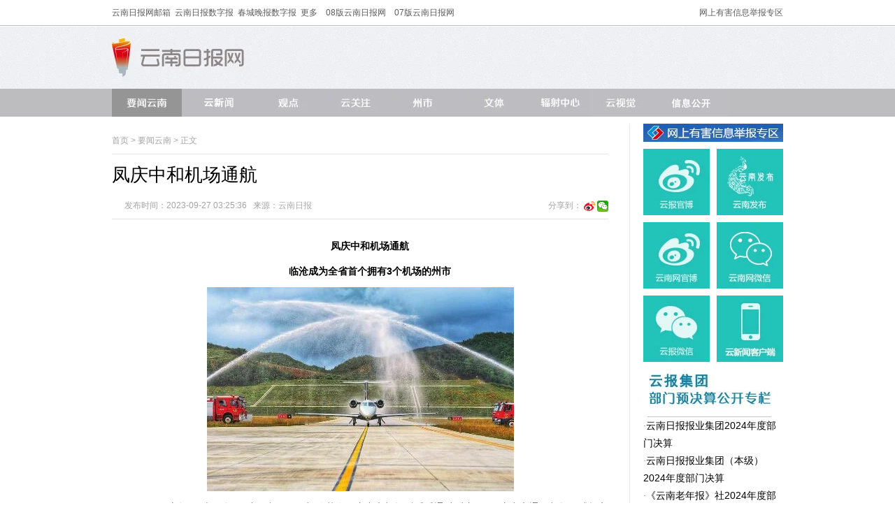

--- FILE ---
content_type: text/html; charset=utf-8
request_url: https://www.yndaily.com/html/2023/yaowenyunnan_0927/124602.html
body_size: 3841
content:
<!Doctype html>
<html>
<head>
<meta charset="utf-8" />
<title>凤庆中和机场通航 - 要闻云南 - 云南日报网</title>
<meta http-equiv="Content-language" content="zh-CN" />
<meta name="robots" content="index, follow" />
<meta name="googlebot" content="index, follow" />
<meta name="author" content="www.yunnan.cn,云南日报报业集团,云南网" />
<meta name="Copyright" content="www.yunnan.cn,云南日报网,云南日报报业集团新闻网络信息中心" />
<meta name="description" content="云南日报网,2013,云南,云南网" />
<meta name="keywords" content="云南日报网,2013,云南,云南网" />
<meta name="baidu-site-verification" content="de566c0397cfa1e95adbc7fa5d6f7870" />
<link rel="shortcut icon" href="/statics/images/yndaily/favicon.ico" type="image/x-icon"  />
<script type="text/javascript" src="/statics/js/jquery-1.9.1.min.js"></script>
<script type="text/javascript" src="//commondata.yunnan.cn/js/jquery.zScroll.2.8.min.js"></script>
<link rel="stylesheet" href="/statics/css/yndaily/index.css?v=2024" type="text/css" media="all" />
<link rel="stylesheet" href="//commondata.yunnan.cn/css/zScroll.min.css " type="text/css" media="all">
<base target="_blank" />
</head>

<body>
<div class="layer1">
	<div class="layer">
		<div class="fl"><a href="http://mail.yndaily.com/">云南日报网邮箱</a>  &nbsp;<a href="http://yndaily.yunnan.cn/">云南日报数字报</a>  &nbsp;<a href="http://ccwb.yunnan.cn/">春城晚报数字报</a> &nbsp;<a href="http://www.yunnan.cn/node_7865.htm">更多</a>&nbsp;&nbsp;&nbsp;&nbsp;<a href="http://ynrb.yunnan.cn/">08版云南日报网</a>&nbsp;&nbsp;&nbsp;&nbsp;<a href="http://paper.yunnan.cn/ihtml/yndaily/TXTP07_INDEX.html">07版云南日报网</a></div>
		<div class="fr"><a href="https://www.12377.cn/">网上有害信息举报专区</a></div>
	</div>
</div>
<div class="layer2">
	<div class="layer">
		<div class="fl"><img src="/statics/images/yndaily/logo.jpg" alt="logo" /></div>
		<!--<form action="https://cms.yunnan.cn/index.php" method="get" target="_blank">
			<input type="hidden" name="m" value="search"/>
			<input type="hidden" name="c" value="index"/>
			<input type="hidden" name="a" value="init"/>
			<input type="hidden" name="typeid" value="150" id="typeid"/>
			<input type="hidden" name="siteid" value="20" id="siteid"/>
		<div class="layer21"><input type="text" class="inp1" value="" name="q" /><input type="image" src="/statics/images/yndaily/pic37.jpg"></div>
		</form>-->
	</div>
</div>
<div class="layer3">
	<div class="layer">
		<a href="http://www.yndaily.com/html/yaowenyunnan/"><img src="/statics/images/yndaily/pic01.jpg" alt="要闻云南" /></a>
    <a href="http://www.yndaily.com/html/yunxinwen/"><img src="/uploadfile/s20/2024/0617/20240617102508136.jpg" alt="云新闻" /></a>
		<a href="http://www.yndaily.com/html/guandian/"><img src="/statics/images/yndaily/pic02.jpg" alt="观点" /></a>
		<a href="http://www.yndaily.com/html/yunguanzhu/"><img src="/statics/images/yndaily/pic03.jpg" alt="云关注" /></a>
		<a href="http://www.yndaily.com/html/zhoushi/"><img src="/statics/images/yndaily/pic04.jpg" alt="州市" /></a>
		<a href="http://www.yndaily.com/html/wenti/"><img src="/statics/images/yndaily/pic05.jpg" alt="文体" /></a>
		<a href="http://www.yndaily.com/html/qiaotoubao/"><img src="/statics/images/yndaily/pic06.png" alt="辐射中心" /></a>
		<a href="http://www.yndaily.com/html/yunshijue/"><img src="/statics/images/yndaily/pic07.jpg" alt="云视觉" /></a>
		<a href="http://www.yndaily.com/html/xinxigongkai/"><img src="/statics/images/yndaily/pic43a.jpg" alt="信息公开" /></a>
	</div>
</div><div class="layer">
	<div class="layer4">
		<div class="layer82">
			<div class="fl"><a href="http://www.yndaily.com">首页</a><span> &gt; </span><a href="http://www.yndaily.com/html/yaowenyunnan/">要闻云南</a> >  正文</div>
		</div>
		<div class="layer81">凤庆中和机场通航</div>
		<div class="layer82">
			<div class="fl"><!-- <a href="#comments" target="_self"><img src="/statics/images/yndaily/pic08.jpg" alt="评论"> 0</a> --></div>
			<div class="fl">&nbsp;&nbsp;&nbsp;&nbsp;&nbsp;&nbsp;发布时间：2023-09-27 03:25:36&nbsp;&nbsp;&nbsp;来源：<a href='http://yndaily.yunnan.cn/html/2013-11/22/node_2.htm' target='_blank' style='color:#AAA'>云南日报</a></div>
			<div class="fr">
        <span class="bds_more">分享到：</span>
        <span>
          <a href="https://weibo.com/yunnancn/"><img src="//commondata.yunnan.cn/cms_template/100/000/008/images/wb.jpg" width="16"></a> 
          <a id="qrcode" href="#" onclick="qrcode()" target="_self">
            <img src="//commondata.yunnan.cn/cms_template/100/000/008/images/wx.jpg" width="16">
            <div id="wxpop" style="display:none;z-index:999;position: absolute;padding: 10px;font-size: 12px;border: 1px solid #d8d8d8;background-color: #fff;">
              <div id="wxpopcon">
                <span>分享到微信</span>
                <a id="wxpopclose" href="#" target="_self" onclick="closeqr()">×</a>
              </div>
              <div>
                <script type="text/javascript">
                  var a = document.URL;document.write('<img src="//remote.yunnan.cn/qr/php/qr.php?d='+a+'" alt="二维码" >');
                </script>
              </div>
            </div>
          </a>
          <script>function qrcode(){document.getElementById('wxpop').style.display = 'block';}function closeqr(){document.getElementById('wxpop').style.display = 'none';}</script>
        </span>
			</div>
		</div>
		<div class="layer83">
		<!--10.100.50.145:8880-->
			<p style="text-indent: 2em; text-align: center;">
	<strong>凤庆中和机场通航</strong></p>
<p style="text-indent: 2em; text-align: center;">
	<strong>临沧成为全省首个拥有3个机场的州市</strong></p>
<p align="center">
	<img align="" alt="" border="0" height="292" src="/uploadfile/s20/2023/0927/20230927032715385.jpeg" width="439" /></p>
<p style="text-indent:2em;">
	9月26日上午10时10分，一架飞鸿300飞机降落在凤庆中和机场后缓缓通过&ldquo;水门&rdquo;，凤庆中和通用机场正式投入使用。至此，临沧市成为全省首个拥有3个机场的州市。</p>
<p style="text-indent:2em;">
	凤庆中和机场是云南省&ldquo;五网&rdquo;基础设施网络建设重点工程，机场规划用地1722亩，总投资7.87亿元，按通用一类机场标准设计建设。机场位于凤庆县城西北部腾龙山，距县城直线距离8公里，公路里程13公里，设计停机位5个。机场投入使用后将直接服务临沧市凤庆县、云县、永德县和保山市昌宁县等，同时辐射大理白族自治州巍山彝族回族自治县、永平县、南涧彝族自治县。</p>
<p style="text-indent:2em;">
	据介绍，云南航空产业投资集团有限责任公司将与临沧市在短途运输、航旅融合等方面深入合作，打造地方发展&ldquo;空中走廊&rdquo;，助力区域经济社会发展。（记者 李春林 李承韩 通讯员 字学林）&nbsp;</p>
			<div id="pages" class="text-c"></div>
			<div class="fr">责任编辑：孙重远</div>
		</div>
		<!-- <div class="layer84" id="comments"><img src="/statics/images/yndaily/pic38.jpg" alt="网友评论" /></div>
		<iframe src="http://cms.yunnan.cn/index.php?m=comment&c=index&a=init&commentid=content_1187-124602-20&iframe=1" width="100%" height="100%" id="comment_iframe" frameborder="0" scrolling="no"></iframe> -->
	</div>
	<div class="layer5">
		<div id="gright1"></div>
		<div id="gright2"></div>
	</div>
	<div class="buding"></div>
</div>
<div class="layer71"></div>
<div class="layer72"></div>

<!-- netstat -->
<input type="hidden" name="nodename" id="nodename" value="要闻云南" />
<input type="hidden" name="nsid" id="nsid" value="cms-20-1187-124602" />
<input type="hidden" name="siteid" id="siteid" value="cms-20" />
<input type="hidden" name="sitename" id="sitename" value="云南日报网" />
<input type="hidden" name="catname" value="要闻云南">
<input type="hidden" name="title" id="title" value="凤庆中和机场通航" />
<input type="hidden" name="subscriber" id="subscriber" value="孙重远" />
<input type="hidden" name="pubtime" id="pubtime" value="2023-09-27 03:25:36" />
<input type="hidden" name="xiangyu" value="rubbish" />
<!-- netstat -->

<script type="text/javascript">
$('#gright1').load('/html/inner/right/index.html');
$('#gright2').load('/html/inner/right2/index.html');
</script>


<div id="bottom">
云南日报网 <a href="https://beian.miit.gov.cn/">滇ICP备11000491号-1</a> 经营许可证编号：滇B-2-4-20030004 ® yndaily.com All Rights Reserved since 1999.11<br />
云南日报报业集团 版权所有，未经许可不得转载<br />云南省互联网违法和不良信息举报电话：0871-64166935；举报邮箱： jubao@yunnan.cn<br />互联网新闻信息服务许可证编号：53120170001<br><br>
<a href="https://www.12377.cn/"><img src="//www.yunnan.cn/img/botpic1c.jpg" alt="不良信息举报中心" /></a>
<a href="http://www.beian.gov.cn/portal/registerSystemInfo?recordcode=53011202001012"><img src="/statics/images/yndaily/wjba2024.jpg" alt="网监备案" /></a>

<script src="//netstat.yunnan.cn/test/webstat_end_yndaily.js" type="text/javascript"></script>

<script type="text/javascript">
var _bdhmProtocol = (("https:" == document.location.protocol) ? " https://" : " http://");
document.write(unescape("%3Cscript src='" + _bdhmProtocol + "hm.baidu.com/h.js%3F205391769ef429497f9e98e3561dff81' type='text/javascript'%3E%3C/script%3E"));
</script>
</div>
</body>
</html>


--- FILE ---
content_type: text/html; charset=utf-8
request_url: https://www.yndaily.com/html/inner/right/index.html
body_size: 813
content:
<div><a href="https://www.12377.cn/"><img src="/statics/images/yndaily/jbxxyndaily1.jpg" alt=""></a></div>
<div class="layer58">
	<div class="mt fl"><a href="http://weibo.com/yunnandaily"><img src="/statics/images/yndaily/pic22.jpg" alt="云报官博" /></a></div>
	<div class="mt fr ewm1" style="position:relative"><img src="/statics/images/yndaily/pic23_1.jpg" alt="云南发布" /><div class="layer581 ewm2"><img src="//commondata.yunnan.cn/statics/xmt/images/pic_17.jpg" alt="云南发布微信二维码" /></div></div>
	<div class="mt fl"><a href="http://weibo.com/yunnancn"><img src="/statics/images/yndaily/pic24.jpg" alt="云南网官博" /></a></div>
	<div class="mt fr ewm1" style="position:relative"><img src="/statics/images/yndaily/pic25_1.jpg" alt="云南网微信" /><div class="layer581 ewm2"><img src="//commondata.yunnan.cn/statics/xmt/images/pic_10.jpg" alt="云南网微信二维码" /></div></div>
	<div class="mt fl ewm1" style="position:relative"><img src="/statics/images/yndaily/pic39.jpg" alt="云报微信" /><div class="layer581 ewm2"><img src="/statics/images/yndaily/pic41.jpg" alt="云报微信二维码" /></div></div>
	<div class="mt fr"><a href="https://ynrb-wap.yndaily.com/index.html" target="_target"><img src="/uploadfile/s20/2024/0111/20240111103711196.jpg" alt="云新闻客户端" /></a></div>
</div>
<div class="w100 cl"><a href="http://www.yndaily.com/html/juesuangongkai/"><img src="/statics/images/yndaily/pic42.jpg" alt=""></a></div>
<ul class="layer54">
		<li>·<a href="/html/2025/juesuangongkai_0812/137144.html">云南日报报业集团2024年度部门决算</a></li>
		<li>·<a href="/html/2025/juesuangongkai_0812/137143.html">云南日报报业集团（本级）2024年度部门决算</a></li>
		<li>·<a href="/html/2025/juesuangongkai_0812/137142.html">《云南老年报》社2024年度部门决算</a></li>
		<li>·<a href="/html/2025/juesuangongkai_0207/132671.html">云南报业传媒（集团）有限责任公司2025年国有资本经营预算收支公示</a></li>
	</ul>

<script type="text/javascript">
$('.ewm1').hover(
	function(){
		$(this).children('.ewm2').slideDown('slow');
	},
	function(){
		$(this).children('.ewm2').slideUp('slow');
	}
);
</script>


--- FILE ---
content_type: application/javascript; charset=utf-8
request_url: https://commondata.yunnan.cn/js/jquery.zScroll.2.8.min.js
body_size: 6535
content:
/*zScroll v2.8.1*/
;(function(c,a){var b=function(d){if(!(this instanceof b)){return new b(d)}var A={container:"#container",slider:undefined,sliderItem:undefined,pagination:true,paginationType:"point",paginationClass:"pagination",paginationClassOver:"selected",paginationPosition:"upper",paginationClickable:true,slideEffect:"slide",style:"default",previewNum:1,single:false,autoplay:false,slideTimer:5000,speed:500,button:true,prevClass:"prevClass",nextClass:"nextClass",slideDuplicateClass:"duplicate",slideDirect:"H",swipeDerect:"left",revert:false,loop:false,space:0,overflow:"hidden",slideIndex:0,startIndex:0,pages:0,containerWidth:undefined,containerHeight:undefined,breakpoints:undefined,preloadImages:true,updateOnImagesReady:true,onEndSlide:null,onChange:null,isPause:false,minTranslate:60,titleClass:".title",titlePosition:"upper",iOSEdgeSwipeDetection:false,iOSEdgeSwipeThreshold:20,threshold:false};d=d||{};var r={};for(var j in d){if(typeof d[j]==="object"&&d[j]!==null&&!(d[j].nodeType||d[j]===window||d[j]===document||(typeof jQuery!=="undefined"&&d[j] instanceof jQuery))){r[j]={};for(var t in d[j]){r[j][t]=d[j][t]}}else{r[j]=d[j]}}for(var o in A){if(typeof d[o]==="undefined"){d[o]=A[o]}else{if(typeof d[o]==="object"){for(var I in A[o]){if(typeof d[o][I]==="undefined"){d[o][I]=A[o][I]}}}}}var C=this;C.params=d;C.originalParams=r;C.currentBreakpoint=undefined;C.getActiveBreakpoint=function(){if(!C.params.breakpoints){return false}var O=false;var Q=[],z;for(z in C.params.breakpoints){if(C.params.breakpoints.hasOwnProperty(z)){Q.push(z)}}Q.sort(function(S,R){return parseInt(S,10)>parseInt(R,10)});for(var P=0;P<Q.length;P++){z=Q[P];if(z>=a.innerWidth&&!O){O=z}}return O||"max"};C.setBreakpoint=function(){var z=C.getActiveBreakpoint();if(z&&C.currentBreakpoint!==z){var P=z in C.params.breakpoints?C.params.breakpoints[z]:C.originalParams;var O=C.params.loop&&(P.previewNum!==C.params.previewNum);for(var Q in P){C.params[Q]=P[Q]}C.currentBreakpoint=z;if(O&&C.destroyLoop){C.reLoop(true)}}};if(C.params.breakpoints){C.setBreakpoint()}C.container=c(C.params.container);C.container.css("position","relative");if(C.container.length===0){return}C.wrapper=c('<div class="wrapper" style="position:relative;overflow:'+C.params.overflow+';"></div>');C.wrapperContainer=C.isSet(C.params.slider)?C.container.children(C.params.slider):C.container.children("ul");if(C.wrapperContainer.length===0){C.container.attr("error-info","Container DOM 结构有误");console.log("Container DOM 结构有误.");return}if(C.isSet(C.params.slideOne)&&C.params.slideOne){C.params.single=true}C.slides=C.isSet(C.params.sliderItem)?C.wrapperContainer.children(C.params.sliderItem):C.wrapperContainer.children("li");C.slideLength=C.slides.length;if(C.params.previewNum>1&&C.slideLength%C.params.previewNum>0){C.params.single=true}C.params.pages=C.params.single?C.slideLength:Math.ceil(C.slideLength/C.params.previewNum,10);if(C.params.previewNum>C.slideLength){return}C.activeIndex=C.params.slideIndex;C.activeSlide=C.slides.eq(C.activeIndex);C.animated=true;if(C.params.slideEffect==="fade"){C.params.previewNum=1;C.params.space=0;C.params.loop=false}C.imagesLoaded=0;function p(P,T,S,O,z,U){var R;function Q(){if(U){U(P)}}if(!P.complete||!z){if(T){R=new window.Image();R.onload=Q;R.onerror=Q;if(O){R.sizes=O}if(S){R.srcset=S}if(T){R.src=T}}else{Q()}}else{Q()}}function i(){C.imagesToLoad=C.wrapperContainer.find("img");function O(P){if(typeof C==="undefined"||C===null||!C){return}if(C.imagesLoaded!==undefined){C.imagesLoaded++}if(C.imagesLoaded===C.imagesToLoad.length){if(C.params.updateOnImagesReady){D()}}}for(var z=0;z<C.imagesToLoad.length;z++){p(C.imagesToLoad[z],(C.imagesToLoad[z].currentSrc||C.imagesToLoad[z].getAttribute("src")),(C.imagesToLoad[z].srcset||C.imagesToLoad[z].getAttribute("srcset")),C.imagesToLoad[z].sizes||C.imagesToLoad[z].getAttribute("sizes"),true,O)}}C.onResize=function(){};function L(){C.wrapperContainer.children("."+C.params.slideDuplicateClass).remove();if(C.params.loop&&C.params.slideEffect==="slide"){var z;C.prependSlides=[];C.appendSlides=[];C.loopedSlides=parseInt(C.params.previewNum,10);C.slides.each(function(P,Q){var O=c(this);if(P<C.loopedSlides){C.appendSlides.push(Q)}if(P<C.slideLength&&P>=C.slideLength-C.loopedSlides){C.prependSlides.push(Q)}O.attr("slide-index",P)});for(z=0;z<C.appendSlides.length;z++){C.wrapperContainer.append(c(C.appendSlides[z].cloneNode(true)).addClass(C.params.slideDuplicateClass))}for(z=C.prependSlides.length-1;z>=0;z--){C.wrapperContainer.prepend(c(C.prependSlides[z].cloneNode(true)).addClass(C.params.slideDuplicateClass))}}else{C.loopedSlides=0}C.wrapper.append(C.wrapperContainer);C.slides=C.wrapperContainer.children();C.container.empty().append(C.wrapper)}function M(){var P,z;if(C.isSet(C.params.width)){if(typeof C.params.width==="string"&&C.params.width.indexOf("%")>=0){C.params.width=parseFloat(C.params.width.replace("%",""))/100*C.container.width()}P=C.params.width}else{P=C.container.width()}if(C.isSet(C.params.height)){if(typeof C.params.height==="string"&&C.params.height.indexOf("%")>=0){C.params.height=parseFloat(C.params.height.replace("%",""))/100*C.container.height()}z=C.params.height}else{if(!C.isHorizontal()&&C.container.height()<50&&C.params.previewNum>1){C.params.previewNum=1;z=C.slides.eq(0).height()>0?(C.slides.eq(0).height()+C.params.space)*C.params.previewNum-C.params.space:C.container.height()>0?C.container.height():"auto"}else{z=C.slides.eq(0).height()>0?C.slides.eq(0).height():C.container.height()>0?C.container.height():"auto"}}if((P===0&&C.isHorizontal())||(z===0&&!C.isHorizontal())){return}P=P-parseInt(C.wrapper.css("padding-left"),10)-parseInt(C.wrapper.css("padding-right"),10);z=parseInt(z,10)-parseInt(C.wrapper.css("padding-top"),10)-parseInt(C.wrapper.css("padding-bottom"),10);C.bordeSize=0;if(C.browser.isie7){C.bordeSize=parseInt(C.slides.css("border-width"))}C.width=P;C.height=z;if(C.params.titlePosition==="under"){var O=C.slides.eq(C.params.slideIndex).find(C.params.titleClass);O.css("position","static");C.height=z+O.outerHeight()}C.size=C.isHorizontal()?C.width:C.height;C.wrapper.css({"position":"relative","width":C.width+"px","height":C.height+"px"})}function K(){var O=C.params.space,z=C.params.previewNum;if(typeof C.size==="undefined"){return}if(typeof O==="string"&&O.indexOf("%")>=0){O=parseFloat(O.replace("%",""))/100*C.size}if(C.params.slideEffect==="slide"){C.slideSize=Math.round((C.size+O)/z);if(C.isHorizontal()){C.slides.css({"float":"left","position":"relative","margin-right":O+"px","width":C.slideSize-O-C.bordeSize*2+"px","height":C.height+"px"})}else{C.slides.css({"position":"relative","margin-bottom":O+"px","width":C.width-C.bordeSize*2+"px","height":C.slideSize-O+"px","overflow":"hidden"})}}else{if(C.params.slideEffect==="fade"){C.params.previewNum=1;C.params.loop=false;C.params.single=false;C.slides.css({"position":"absolute","width":C.width+"px","height":C.height+"px","display":"none","opacity":0}).eq(C.params.slideIndex).css({"display":"block","opacity":1})}}}function s(z){var O=C.loopedSlides;z=(typeof z==="undefined")?C.params.slideIndex:z;C.wrapperContainer.css({"width":C.isHorizontal()?C.slideSize*C.slides.length+"px":C.width+"px","height":C.isHorizontal()?C.height+"px":C.slideSize*C.slides.length+"px","position":"absolute","top":C.isHorizontal()?0:-C.slideSize*(O+z)+"px","left":C.isHorizontal()?-C.slideSize*(O+z)+"px":0,"z-index":1});if(C.params.slideEffect==="fade"){C.wrapperContainer.css({"width":C.width+"px","height":C.height+"px","position":"relative","top":0,"left":0,"z-index":1})}}function v(){var z=C.params.style==="default"?"":" "+C.params.style;C.prevButton=c('<div class="'+C.params.prevClass+z+'"></div>');C.nextButton=c('<div class="'+C.params.nextClass+z+'"></div>');C.container.append(C.prevButton);C.container.append(C.nextButton);if(!C.isHorizontal()){C.prevButton.addClass(C.params.prevClass+"-v");C.nextButton.addClass(C.params.nextClass+"-v")}}function B(){if(!C.params.pagination){return false}var Q="",S=C.params.paginationType,O=C.params.previewNum;var R=C.params.style==="default"?"":" "+C.params.style;for(var P=0;P<C.params.pages;P++){if(S==="point"){Q+="<div></div>"}else{if(S==="number"){Q+='<div class="pagination-number"><span>'+(P+1)+"</span></div>"}else{if(S==="fraction"){Q='<div class="pagination-fraction"><span>'+(C.params.slideIndex+1)+"/"+C.params.pages+"</span></div>"}}}}C.paginations=c(Q);if(C.isHorizontal()){C.paginations.css("display","inline-block");if(C.browser.isie6||C.browser.isie7){C.paginations.css("float","left")}}C.paginations.eq(C.params.slideIndex).addClass(C.params.paginationClassOver);if(C.params.single&&O>1){for(var P=1;P<O;P++){C.paginations.eq(C.params.slideIndex+P).addClass(C.params.paginationClassOver+"_visible")}}var z=c('<div class="'+C.params.paginationClass+" "+C.params.paginationPosition+R+'"></div>');if(C.params.slideDirect==="V"){z=c('<div class="'+C.params.paginationClass+" "+C.params.paginationClass+"-v"+R+'"></div>')}z.append(C.paginations);C.container.append(z);if(C.params.paginationPosition==="custom"){return}z.css({"position":"absolute","z-index":10});if(C.params.paginationPosition==="under"&&C.isHorizontal()){z.css("position","static")}if(!C.isHorizontal()){z.css({"left":"auto","right":"5px","top":(C.height-C.paginations.length*C.paginations.outerHeight(true))/2+"px"})}}C.touchEventsDesktop={start:"mousedown",move:"mousemove",end:"mouseup"};if(window.navigator.pointerEnabled){C.touchEventsDesktop={start:"pointerdown",move:"pointermove",end:"pointerup"}}else{if(window.navigator.msPointerEnabled){C.touchEventsDesktop={start:"MSPointerDown",move:"MSPointerMove",end:"MSPointerUp"}}}C.touchEvents={start:C.support.touch?"touchstart":C.touchEventsDesktop.start,move:C.support.touch?"touchmove":C.touchEventsDesktop.move,end:C.support.touch?"touchend":C.touchEventsDesktop.end};function h(T){var z=T?"off":"on";var R=T?"removeEventListener":C.browser.isie6||C.browser.isie7||C.browser.isie8?"attachEvent":"addEventListener";var O=C.params.touchEventsTarget==="container"?C.container[0]:C.wrapper[0];
var S=C.support.touch?O:document;var P=true;if(C.browser.isie){O[R](C.touchEvents.start,C.onTouchStart,false);S[R](C.touchEvents.move,C.onTouchMove,P);S[R](C.touchEvents.end,C.onTouchEnd,false)}else{if(C.support.touch){var Q=C.touchEvents.start==="touchstart"&&C.support.passiveListener?{passive:true,capture:false}:false;O[R](C.touchEvents.start,C.onTouchStart,Q);O[R](C.touchEvents.move,C.onTouchMove,P);O[R](C.touchEvents.end,C.onTouchEnd,Q)}if((!C.device.ios&&!C.device.android)||(!C.support.touch&&C.device.ios)){O[R]("mousedown",C.onTouchStart,false);document[R]("mousemove",C.onTouchMove,P);document[R]("mouseup",C.onTouchEnd,false)}}if(C.nextButton&&C.nextButton.length>0){C.nextButton[z]("click",C.onClickNext)}if(C.prevButton&&C.prevButton.length>0){C.prevButton[z]("click",C.onClickPrev)}if(C.params.pagination&&C.params.paginationClickable){C.paginations[z]("click",C.onClickIndex)}if(C.params.autoplay){C.container[z]("mouseenter",C.containerMouseover);C.container[z]("mouseleave",C.containerMouseout)}O[R]("click",C.preventClicks,true)}C.attachEvents=function(){h()};C.detachEvents=function(){h(true)};C.allowClick=true;C.preventClicks=function(z){if(!C.allowClick){z.preventDefault();if(C.animating){z.stopPropagation();z.stopImmediatePropagation()}}};C.onClickPrev=function(z){z.preventDefault();if(!C.animated){return}C.slidePrev()};C.onClickNext=function(z){z.preventDefault();if(!C.animated){return}C.slideNext()};C.onClickIndex=function(O){O.preventDefault();if(!C.animated){return}var z=c(this).index();C.toSlide(z)};C.containerMouseover=function(z){z.preventDefault();C.pauseAutoplay()};C.containerMouseout=function(z){z.preventDefault();C.startAutoplay()};C.slidePrev=function(){var z=C.params.single?C.slideSize:parseInt(C.slideSize*C.params.previewNum,10);C.params.slideIndex--;C.params.swipeDerect="right";y();C.toSlide(C.params.slideIndex,"+="+z)};C.slideNext=function(){var z=C.params.single?C.slideSize:parseInt(C.slideSize*C.params.previewNum,10);C.params.slideIndex++;C.params.swipeDerect="left";y();C.toSlide(C.params.slideIndex,"-="+z)};var J,q,n,G,f,F,H,k="input, select, textarea, button, video",e=Date.now(),x;C.animating=false;C.touches={startX:0,startY:0,currentX:0,currentY:0,diff:0};var m,u;C.onTouchStart=function(Q){if(Q.originalEvent){Q=Q.originalEvent}if(!C.animated){return}m=Q.type==="touchstart";if(!m&&"which" in Q&&Q.which===3){return}var O=C.touches.currentX=Q.type==="touchstart"?Q.targetTouches[0].pageX:Q.pageX;var z=C.touches.currentY=Q.type==="touchstart"?Q.targetTouches[0].pageY:Q.pageY;if(C.device.ios&&C.params.iOSEdgeSwipeDetection&&O<=C.params.iOSEdgeSwipeThreshold){return}J=true;q=false;n=true;f=undefined;u=undefined;C.touches.startX=O;C.touches.startY=z;G=Date.now();C.allowClick=true;C.swipeDirection=undefined;if(C.params.threshold>0){allowThresholdMove=false}if(Q.type!=="touchstart"){var P=true;if(c(Q.target).is(k)){P=false}if(document.activeElement&&c(document.activeElement).is(k)){document.activeElement.blur()}if(P){Q.preventDefault()}}H=l();C.emit("onTouchStart",C,Q)};C.onTouchMove=function(Q){if(Q.originalEvent){Q=Q.originalEvent}if(!C.animated){return}if(m&&Q.type==="mousemove"){return}if(m&&document.activeElement){if(Q.target===document.activeElement&&c(Q.target).is(k)){q=true;C.allowClick=false;return}}if(n){C.emit("onTouchMove",C,Q)}if(Q.targetTouches&&Q.targetTouches.length>1){return}C.touches.currentX=Q.type==="touchmove"?Q.targetTouches[0].pageX:Q.pageX;C.touches.currentY=Q.type==="touchmove"?Q.targetTouches[0].pageY:Q.pageY;if(typeof f==="undefined"){var z;if(C.isHorizontal()&&C.touches.currentY===C.touches.startY||!C.isHorizontal()&&C.touches.currentX===C.touches.startX){f=false}else{z=Math.atan2(Math.abs(C.touches.currentY-C.touches.startY),Math.abs(C.touches.currentX-C.touches.startX))*180/Math.PI;f=C.isHorizontal()?z>45:(90-z>C.params.touchAngle)}}if(f){C.emit("onTouchMoveOpposite",C,Q)}if(typeof u==="undefined"){if(C.touches.currentX!==C.touches.startX||C.touches.currentY!==C.touches.startY){u=true}}if(!J){return}if(f){J=false;return}if(!u){return}C.allowClick=false;C.emit("onSliderMove",C,Q);Q.preventDefault();Q.stopPropagation();var O;O=Math.atan2(Math.abs(C.touches.currentY-C.touches.startY),Math.abs(C.touches.currentX-C.touches.startX))*180/Math.PI;if(C.isHorizontal()&&O>45){q=false}else{if(!C.isHorizontal()&&O<=45){q=false}}var P=C.touches.diff=C.isHorizontal()?C.touches.currentX-C.touches.startX:C.touches.currentY-C.touches.startY;if(C.params.revert){P=-P}C.swipeDirection=P>0?"next":"prev";if(!q){F=P+H;if(C.params.slideEffect==="slide"){E(F)}C.pauseAutoplay()}};C.onTouchEnd=function(O){if(O.originalEvent){O=O.originalEvent}if(!C.animated){return}if(n){C.emit("onTouchEnd",C,O)}n=false;if(!J){return}if(q&&J){}var Q=Date.now();var P=Q-G;if(C.allowClick){C.emit("onTap",C,O)}if(P<300&&(Q-e)>300){if(x){clearTimeout(x)}x=setTimeout(function(){if(!C){return}C.emit("onClick",C,O)},300)}if(P<300&&(Q-e)<300){if(x){clearTimeout(x)}C.emit("onDoubleTap",C,O)}e=Date.now();setTimeout(function(){if(C){C.allowClick=true}},0);if(!J||!C.swipeDirection||C.touches.diff===0||F===H){J=q=false;return}J=false;q=true;if(Math.abs(C.touches.diff)<C.params.minTranslate){C.toSlide(C.params.slideIndex,"-="+C.touches.diff,C.params.slideIndex,C.params.speed/2)}else{var z=C.params.single?C.slideSize:parseInt(C.slideSize*C.params.previewNum,10);z=z-Math.abs(C.touches.diff);if(C.touches.diff>0){C.params.slideIndex--;C.params.swipeDerect="right";C.toSlide(C.params.slideIndex,"+="+z)}else{if(C.touches.diff<0){C.params.slideIndex++;C.params.swipeDerect="left";C.toSlide(C.params.slideIndex,"-="+z)}}F=H=0}};C.toSlide=function(R,P,Q,S){if(typeof S==="undefined"){S=true}if(typeof R==="undefined"){R=0}Q=typeof Q==="undefined"?C.params.speed:Q;C.params.slideIndex=R;if(R<0){R=0}var z=parseInt(C.loopedSlides/C.params.previewNum,10);if(C.params.single){P=typeof P==="undefined"?(C.params.swipeDerect==="left"?-(R+C.loopedSlides)*C.slideSize:(R+C.loopedSlides)*C.slideSize):P}else{P=typeof P==="undefined"?(C.params.swipeDerect==="left"?-(R+z)*C.slideSize*C.params.previewNum:(R+z)*C.slideSize*C.params.previewNum):P}var z=parseInt(C.loopedSlides/C.params.previewNum,10);if(C.animated){C.animated=!C.animated;if(C.params.loop){var O=C.params.single?(C.params.pages-C.params.previewNum-1):C.params.pages-z-1;if(C.params.slideIndex<0){C.params.slideIndex=C.params.pages+C.params.slideIndex}}else{var O=C.params.single?(C.params.pages-C.params.previewNum+1):C.params.pages;if(C.params.slideIndex<0){C.params.slideIndex=C.params.single?C.params.pages+C.params.slideIndex*C.params.previewNum:C.params.pages+C.params.slideIndex;P=C.params.single?-C.params.slideIndex*C.slideSize:-C.params.slideIndex*C.params.previewNum*C.slideSize}else{if(C.params.slideIndex>=O){C.params.slideIndex=0;P=0}}}if(C.params.slideEffect==="slide"){if(C.isHorizontal()){C.wrapperContainer.animate({"left":P+"px"},Q,w)}else{C.wrapperContainer.animate({"top":P+"px"},Q,w)}}else{if(C.params.slideEffect==="fade"){C.activeSlide.animate({"opacity":0},Q,function(){c(this).hide()});C.slides.eq(C.params.slideIndex).show().animate({"opacity":1},Q,w)}else{return false}}if(C.params.loop){C.params.slideIndex=(C.params.slideIndex+z)>C.params.pages?0:C.params.slideIndex}else{C.params.slideIndex=C.params.slideIndex>=C.params.pages?0:C.params.slideIndex}C.activeIndex=C.params.slideIndex;if(C.params.pagination){g()}C.emit("onChange",C)}else{return}};function w(){C.animated=!C.animated;if(C.params.loop){var O=parseInt(C.loopedSlides/C.params.previewNum,10);var P=C.params.single?(C.params.pages-C.params.previewNum):C.params.pages-O;if(C.params.swipeDerect=="left"&&C.params.slideIndex===O-1){var z=C.params.slideIndex;s(z)}else{if(C.params.swipeDerect=="right"&&C.params.slideIndex===P){var z=C.params.single?C.params.slideIndex:(C.params.slideIndex)*C.params.previewNum;s(z)}}}C.activeSlide=C.slides.eq(C.activeIndex);C.emit("onEndSlide",C);if(C.params.autoplay&&!C.autoplayPaused){N()}}function g(){C.paginations.removeClass(C.params.paginationClassOver+" "+C.params.paginationClassOver+"_visible");C.paginations.eq(C.params.slideIndex).addClass(C.params.paginationClassOver);if(C.params.paginationType==="fraction"){C.paginations.text((C.params.slideIndex+1)+"/"+C.params.pages)}if(C.params.single&&C.params.previewNum>1){for(var O=1;O<C.params.previewNum;O++){var z=(C.params.slideIndex+O)>=C.params.pages?(C.params.slideIndex+O-C.params.pages):C.params.slideIndex+O;if(C.params.paginationType==="fraction"){C.paginations.text((C.params.slideIndex+1)+"/"+C.params.pages)}else{C.paginations.eq(z).addClass(C.params.paginationClassOver+"_visible")}}}}function E(z){if(C.isHorizontal()){C.wrapperContainer.css("left",z+"px")}else{C.wrapperContainer.css("top",z+"px")}}function l(){var z=window.getComputedStyle(C.wrapperContainer[0],null);if(C.isHorizontal()){return parseInt(z.left)}else{return parseInt(z.top)}}function D(){if(C.slides.eq(0).find("img").length<1){return}var O=C.slides.eq(0).find("img").eq(0);var Q=new window.Image();Q.src=O.attr("src");var z=parseInt(C.slides.eq(0).css("border-left-width"));z=z>0?z:0;if(C.isHorizontal()){if(C.isSet(C.params.width)&&C.params.width>0){C.params.height=C.isSet(C.params.height)?C.params.height:O.height()}else{var P=(Q.width+z*2+C.params.space)*C.params.previewNum-C.params.space;C.params.width=P>=C.container.width()?C.container.width():P;C.params.height=C.isSet(C.params.height)?C.params.height:P>=C.container.width()?O.height():Q.height}}else{if(C.isSet(C.params.width)&&C.params.width>0){C.params.height=C.isSet(C.params.height)?C.params.height:O.height()}else{C.params.height=C.isSet(C.params.height)?C.params.height:O.height();C.params.width=Q.width>=C.container.width()?C.container.width():Q.width}}M();K();s()}function y(){u=false;J=false;C.touches={startX:0,startY:0,currentX:0,currentY:0,diff:0}}C.autoplayTimeoutId=undefined;C.autoplaying=false;C.autoplayPaused=false;function N(){var z=C.params.slideTimer;C.autoplayTimeoutId=setTimeout(function(){if(!C.params.revert){C.slideNext()
}else{C.slidePrev()}C.emit("onAutoplay",C)},z)}C.startAutoplay=function(){if(typeof C.autoplayTimeoutId!=="undefined"){return false}if(!C.params.autoplay){return false}if(C.autoplaying){return false}C.autoplaying=true;C.autoplayPaused=false;C.emit("onAutoplayStart",C);N()};C.stopAutoplay=function(z){if(!C.autoplayTimeoutId){return}if(C.autoplayTimeoutId){clearTimeout(C.autoplayTimeoutId)}C.autoplaying=false;C.autoplayTimeoutId=undefined;C.emit("onAutoplayStop",C)};C.pauseAutoplay=function(z){if(C.autoplayPaused){return}if(C.autoplayTimeoutId){clearTimeout(C.autoplayTimeoutId)}C.autoplayTimeoutId=undefined;C.autoplayPaused=true;C.autoplaying=false;C.emit("onAutoplayPause",C)};C.emitterEventListeners={};C.emit=function(z){if(C.params[z]){C.params[z](arguments[1],arguments[2],arguments[3],arguments[4],arguments[5])}var O;if(C.emitterEventListeners[z]){for(O=0;O<C.emitterEventListeners[z].length;O++){C.emitterEventListeners[z][O](arguments[1],arguments[2],arguments[3],arguments[4],arguments[5])}}};C.isHorizontal=function(){return C.params.slideDirect==="H"};C.init=function(){L();M();K();s();if(C.params.preloadImages){i()}if(C.params.button){v()}if(C.params.pagination){B()}h();if(C.params.autoplay){C.startAutoplay()}};C.init();return C};b.prototype={isSafari:(function(){var d=window.navigator.userAgent.toLowerCase();return(d.indexOf("safari")>=0&&d.indexOf("chrome")<0&&d.indexOf("android")<0)})(),isUiWebView:/(iPhone|iPod|iPad).*AppleWebKit(?!.*Safari)/i.test(window.navigator.userAgent),isArray:function(d){return Object.prototype.toString.apply(d)==="[object Array]"},isSet:function(d){return(typeof d==="undefined"||d===""||d===null||!d)?false:true},isMobile:function(){if(/AppleWebKit.*Mobile/i.test(navigator.userAgent)||(/MIDP|SymbianOS|NOKIA|SAMSUNG|LG|NEC|TCL|Alcatel|BIRD|DBTEL|Dopod|PHILIPS|HAIER|LENOVO|MOT-|Nokia|SonyEricsson|SIE-|Amoi|ZTE/.test(navigator.userAgent))){return true}else{return false}},browser:{isie:(function(){var d=window.navigator;return d.appName==="Microsoft Internet Explorer"})(),isie6:(function(){var e=window.navigator;var f=e.appName==="Microsoft Internet Explorer";var d=e.appVersion;return f&&d.indexOf("MSIE 6.")>-1})(),isie7:(function(){var e=window.navigator;var f=e.appName==="Microsoft Internet Explorer";var d=e.appVersion;return f&&d.indexOf("MSIE 7.")>-1})(),isie8:(function(){var e=window.navigator;var f=e.appName==="Microsoft Internet Explorer";var d=e.appVersion;return f&&d.indexOf("MSIE 8.")>-1})(),ieTouch:(window.navigator.msPointerEnabled&&window.navigator.msMaxTouchPoints>1)||(window.navigator.pointerEnabled&&window.navigator.maxTouchPoints>1)},device:(function(){var f=window.navigator.userAgent;var e=f.match(/(Android);?[\s\/]+([\d.]+)?/);var d=f.match(/(iPad).*OS\s([\d_]+)/);var g=f.match(/(iPod)(.*OS\s([\d_]+))?/);var h=!d&&f.match(/(iPhone\sOS|iOS)\s([\d_]+)/);return{ios:d||h||g,android:e}})(),support:{touch:(window.Modernizr&&Modernizr.touch===true)||(function(){return !!(("ontouchstart" in window)||window.DocumentTouch&&document instanceof DocumentTouch)})(),observer:(function(){return("MutationObserver" in window||"WebkitMutationObserver" in window)})(),passiveListener:(function(){var d=false;try{var f=Object.defineProperty({},"passive",{get:function(){d=true}});window.addEventListener("testPassiveListener",null,f)}catch(g){}return d})(),gestures:(function(){return"ongesturestart" in window})()},plugins:{}};window.zScroll=b})(jQuery,window);if(typeof(module)!=="undefined"){module.exports=window.zScroll}else{if(typeof define==="function"&&define.amd){define([],function(){return window.zScroll})}};<!--ecms sync check [sync_thread_id="3bcee7cc5a424330844ab778a62d31c1" sync_date="2018-10-08 11:10:03" check_sum="3bcee7cc5a424330844ab778a62d31c1]-->